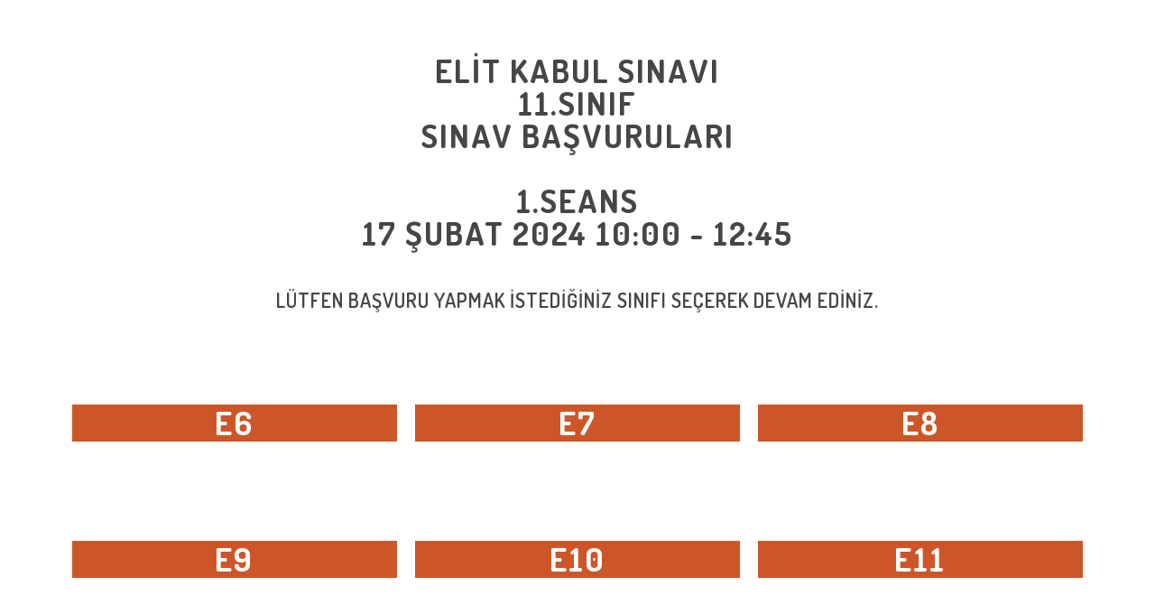

--- FILE ---
content_type: text/html; charset=UTF-8
request_url: https://erzurumelit.com/1-seans-sinif-seciniz-11-sinif-elit-sinav-basvurulari/
body_size: 32216
content:
<!DOCTYPE html>
<html dir="ltr" lang="tr" prefix="og: https://ogp.me/ns#">
<head>
	<meta charset="UTF-8">
		<title>17 Şubat 2024 1. Seans Sınıf Seçiniz 11.Sınıf – Elit Kabul Sınavı Başvuruları - Erzurum Elit Sen Koleji</title>

		<!-- All in One SEO 4.7.7 - aioseo.com -->
	<meta name="description" content="ELİT KABUL SINAVI11.SINIFSINAV BAŞVURULARI 1.seans17 ŞUBAt 2024 10:00 - 12:45 Lütfen başvuru yapmak istediğiniz sınıfı seçerek devam ediniz. E6 E9 E12 E15 E7 E10 E13 E16 E8 E11 E14 E17" />
	<meta name="robots" content="max-image-preview:large" />
	<link rel="canonical" href="https://erzurumelit.com/1-seans-sinif-seciniz-11-sinif-elit-sinav-basvurulari/" />
	<meta name="generator" content="All in One SEO (AIOSEO) 4.7.7" />

		<!-- Global site tag (gtag.js) - Google Ads: 975520925 -->
<script async src="https://www.googletagmanager.com/gtag/js?id=AW-975520925"></script>
<script>
 window.dataLayer = window.dataLayer || [];
 function gtag(){dataLayer.push(arguments);}
 gtag('js', new Date());

 gtag('config', 'AW-975520925');
</script>
		<script>
 gtag('event', 'page_view', {
  'send_to': 'AW-975520925',
  'dynx_itemid': 'replace with value',
  'dynx_itemid2': 'replace with value',
  'dynx_pagetype': 'replace with value',
  'dynx_totalvalue': 'replace with value',
  'ecomm_pagetype': 'replace with value',
  'ecomm_prodid': 'replace with value',
  'ecomm_totalvalue': 'replace with value',
  'edu_pagetype': 'replace with value',
  'edu_pid': 'replace with value',
  'edu_plocid': 'replace with value',
  'edu_totalvalue': 'replace with value',
  'user_id': 'replace with value'
 });
</script>
		<meta property="og:locale" content="tr_TR" />
		<meta property="og:site_name" content="Erzurum Elit Sen Koleji - Erzurum Elit Sen Koleji" />
		<meta property="og:type" content="article" />
		<meta property="og:title" content="17 Şubat 2024 1. Seans Sınıf Seçiniz 11.Sınıf – Elit Kabul Sınavı Başvuruları - Erzurum Elit Sen Koleji" />
		<meta property="og:description" content="ELİT KABUL SINAVI11.SINIFSINAV BAŞVURULARI 1.seans17 ŞUBAt 2024 10:00 - 12:45 Lütfen başvuru yapmak istediğiniz sınıfı seçerek devam ediniz. E6 E9 E12 E15 E7 E10 E13 E16 E8 E11 E14 E17" />
		<meta property="og:url" content="https://erzurumelit.com/1-seans-sinif-seciniz-11-sinif-elit-sinav-basvurulari/" />
		<meta property="og:image" content="https://erzurumelit.com/wp-content/uploads/2020/06/cropped-elit-koleji.png" />
		<meta property="og:image:secure_url" content="https://erzurumelit.com/wp-content/uploads/2020/06/cropped-elit-koleji.png" />
		<meta property="article:published_time" content="2022-02-15T21:29:30+00:00" />
		<meta property="article:modified_time" content="2024-01-22T14:08:55+00:00" />
		<meta name="twitter:card" content="summary" />
		<meta name="twitter:title" content="17 Şubat 2024 1. Seans Sınıf Seçiniz 11.Sınıf – Elit Kabul Sınavı Başvuruları - Erzurum Elit Sen Koleji" />
		<meta name="twitter:description" content="ELİT KABUL SINAVI11.SINIFSINAV BAŞVURULARI 1.seans17 ŞUBAt 2024 10:00 - 12:45 Lütfen başvuru yapmak istediğiniz sınıfı seçerek devam ediniz. E6 E9 E12 E15 E7 E10 E13 E16 E8 E11 E14 E17" />
		<meta name="twitter:image" content="https://erzurumelit.com/wp-content/uploads/2020/06/cropped-elit-koleji.png" />
		<script type="application/ld+json" class="aioseo-schema">
			{"@context":"https:\/\/schema.org","@graph":[{"@type":"BreadcrumbList","@id":"https:\/\/erzurumelit.com\/1-seans-sinif-seciniz-11-sinif-elit-sinav-basvurulari\/#breadcrumblist","itemListElement":[{"@type":"ListItem","@id":"https:\/\/erzurumelit.com\/#listItem","position":1,"name":"Ev","item":"https:\/\/erzurumelit.com\/","nextItem":{"@type":"ListItem","@id":"https:\/\/erzurumelit.com\/1-seans-sinif-seciniz-11-sinif-elit-sinav-basvurulari\/#listItem","name":"17 \u015eubat 2024 1. Seans S\u0131n\u0131f Se\u00e7iniz 11.S\u0131n\u0131f - Elit Kabul S\u0131nav\u0131 Ba\u015fvurular\u0131"}},{"@type":"ListItem","@id":"https:\/\/erzurumelit.com\/1-seans-sinif-seciniz-11-sinif-elit-sinav-basvurulari\/#listItem","position":2,"name":"17 \u015eubat 2024 1. Seans S\u0131n\u0131f Se\u00e7iniz 11.S\u0131n\u0131f - Elit Kabul S\u0131nav\u0131 Ba\u015fvurular\u0131","previousItem":{"@type":"ListItem","@id":"https:\/\/erzurumelit.com\/#listItem","name":"Ev"}}]},{"@type":"Organization","@id":"https:\/\/erzurumelit.com\/#organization","name":"Erzurum Elit Sen Koleji","description":"Erzurum Elit Sen Koleji","url":"https:\/\/erzurumelit.com\/","logo":{"@type":"ImageObject","url":"https:\/\/erzurumelit.com\/wp-content\/uploads\/2020\/06\/cropped-elit-koleji.png","@id":"https:\/\/erzurumelit.com\/1-seans-sinif-seciniz-11-sinif-elit-sinav-basvurulari\/#organizationLogo","width":740,"height":554},"image":{"@id":"https:\/\/erzurumelit.com\/1-seans-sinif-seciniz-11-sinif-elit-sinav-basvurulari\/#organizationLogo"}},{"@type":"WebPage","@id":"https:\/\/erzurumelit.com\/1-seans-sinif-seciniz-11-sinif-elit-sinav-basvurulari\/#webpage","url":"https:\/\/erzurumelit.com\/1-seans-sinif-seciniz-11-sinif-elit-sinav-basvurulari\/","name":"17 \u015eubat 2024 1. Seans S\u0131n\u0131f Se\u00e7iniz 11.S\u0131n\u0131f \u2013 Elit Kabul S\u0131nav\u0131 Ba\u015fvurular\u0131 - Erzurum Elit Sen Koleji","description":"EL\u0130T KABUL SINAVI11.SINIFSINAV BA\u015eVURULARI 1.seans17 \u015eUBAt 2024 10:00 - 12:45 L\u00fctfen ba\u015fvuru yapmak istedi\u011finiz s\u0131n\u0131f\u0131 se\u00e7erek devam ediniz. E6 E9 E12 E15 E7 E10 E13 E16 E8 E11 E14 E17","inLanguage":"tr-TR","isPartOf":{"@id":"https:\/\/erzurumelit.com\/#website"},"breadcrumb":{"@id":"https:\/\/erzurumelit.com\/1-seans-sinif-seciniz-11-sinif-elit-sinav-basvurulari\/#breadcrumblist"},"datePublished":"2022-02-15T21:29:30+00:00","dateModified":"2024-01-22T14:08:55+00:00"},{"@type":"WebSite","@id":"https:\/\/erzurumelit.com\/#website","url":"https:\/\/erzurumelit.com\/","name":"Erzurum Elit Sen Koleji","description":"Erzurum Elit Sen Koleji","inLanguage":"tr-TR","publisher":{"@id":"https:\/\/erzurumelit.com\/#organization"}}]}
		</script>
		<!-- All in One SEO -->

<link rel='dns-prefetch' href='//s.w.org' />
<link rel="alternate" type="application/rss+xml" title="Erzurum Elit Sen Koleji &raquo; beslemesi" href="https://erzurumelit.com/feed/" />
<link rel="alternate" type="application/rss+xml" title="Erzurum Elit Sen Koleji &raquo; yorum beslemesi" href="https://erzurumelit.com/comments/feed/" />
		<script>
			window._wpemojiSettings = {"baseUrl":"https:\/\/s.w.org\/images\/core\/emoji\/12.0.0-1\/72x72\/","ext":".png","svgUrl":"https:\/\/s.w.org\/images\/core\/emoji\/12.0.0-1\/svg\/","svgExt":".svg","source":{"concatemoji":"https:\/\/erzurumelit.com\/wp-includes\/js\/wp-emoji-release.min.js?ver=5.4.6"}};
			/*! This file is auto-generated */
			!function(e,a,t){var n,r,o,i=a.createElement("canvas"),p=i.getContext&&i.getContext("2d");function s(e,t){var a=String.fromCharCode;p.clearRect(0,0,i.width,i.height),p.fillText(a.apply(this,e),0,0);e=i.toDataURL();return p.clearRect(0,0,i.width,i.height),p.fillText(a.apply(this,t),0,0),e===i.toDataURL()}function c(e){var t=a.createElement("script");t.src=e,t.defer=t.type="text/javascript",a.getElementsByTagName("head")[0].appendChild(t)}for(o=Array("flag","emoji"),t.supports={everything:!0,everythingExceptFlag:!0},r=0;r<o.length;r++)t.supports[o[r]]=function(e){if(!p||!p.fillText)return!1;switch(p.textBaseline="top",p.font="600 32px Arial",e){case"flag":return s([127987,65039,8205,9895,65039],[127987,65039,8203,9895,65039])?!1:!s([55356,56826,55356,56819],[55356,56826,8203,55356,56819])&&!s([55356,57332,56128,56423,56128,56418,56128,56421,56128,56430,56128,56423,56128,56447],[55356,57332,8203,56128,56423,8203,56128,56418,8203,56128,56421,8203,56128,56430,8203,56128,56423,8203,56128,56447]);case"emoji":return!s([55357,56424,55356,57342,8205,55358,56605,8205,55357,56424,55356,57340],[55357,56424,55356,57342,8203,55358,56605,8203,55357,56424,55356,57340])}return!1}(o[r]),t.supports.everything=t.supports.everything&&t.supports[o[r]],"flag"!==o[r]&&(t.supports.everythingExceptFlag=t.supports.everythingExceptFlag&&t.supports[o[r]]);t.supports.everythingExceptFlag=t.supports.everythingExceptFlag&&!t.supports.flag,t.DOMReady=!1,t.readyCallback=function(){t.DOMReady=!0},t.supports.everything||(n=function(){t.readyCallback()},a.addEventListener?(a.addEventListener("DOMContentLoaded",n,!1),e.addEventListener("load",n,!1)):(e.attachEvent("onload",n),a.attachEvent("onreadystatechange",function(){"complete"===a.readyState&&t.readyCallback()})),(n=t.source||{}).concatemoji?c(n.concatemoji):n.wpemoji&&n.twemoji&&(c(n.twemoji),c(n.wpemoji)))}(window,document,window._wpemojiSettings);
		</script>
		<style>
img.wp-smiley,
img.emoji {
	display: inline !important;
	border: none !important;
	box-shadow: none !important;
	height: 1em !important;
	width: 1em !important;
	margin: 0 .07em !important;
	vertical-align: -0.1em !important;
	background: none !important;
	padding: 0 !important;
}
</style>
	<link rel='stylesheet' id='wp-block-library-css'  href='https://erzurumelit.com/wp-includes/css/dist/block-library/style.min.css?ver=5.4.6' media='all' />
<link rel='stylesheet' id='contact-form-7-css'  href='https://erzurumelit.com/wp-content/plugins/contact-form-7/includes/css/styles.css?ver=5.1.9' media='all' />
<link rel='stylesheet' id='twentytwenty-style-css'  href='https://erzurumelit.com/wp-content/themes/twentytwenty/style.css?ver=1.4' media='all' />
<style id='twentytwenty-style-inline-css'>
.color-accent,.color-accent-hover:hover,.color-accent-hover:focus,:root .has-accent-color,.has-drop-cap:not(:focus):first-letter,.wp-block-button.is-style-outline,a { color: #cd2653; }blockquote,.border-color-accent,.border-color-accent-hover:hover,.border-color-accent-hover:focus { border-color: #cd2653; }button,.button,.faux-button,.wp-block-button__link,.wp-block-file .wp-block-file__button,input[type="button"],input[type="reset"],input[type="submit"],.bg-accent,.bg-accent-hover:hover,.bg-accent-hover:focus,:root .has-accent-background-color,.comment-reply-link { background-color: #cd2653; }.fill-children-accent,.fill-children-accent * { fill: #cd2653; }body,.entry-title a,:root .has-primary-color { color: #000000; }:root .has-primary-background-color { background-color: #000000; }cite,figcaption,.wp-caption-text,.post-meta,.entry-content .wp-block-archives li,.entry-content .wp-block-categories li,.entry-content .wp-block-latest-posts li,.wp-block-latest-comments__comment-date,.wp-block-latest-posts__post-date,.wp-block-embed figcaption,.wp-block-image figcaption,.wp-block-pullquote cite,.comment-metadata,.comment-respond .comment-notes,.comment-respond .logged-in-as,.pagination .dots,.entry-content hr:not(.has-background),hr.styled-separator,:root .has-secondary-color { color: #6d6d6d; }:root .has-secondary-background-color { background-color: #6d6d6d; }pre,fieldset,input,textarea,table,table *,hr { border-color: #dcd7ca; }caption,code,code,kbd,samp,.wp-block-table.is-style-stripes tbody tr:nth-child(odd),:root .has-subtle-background-background-color { background-color: #dcd7ca; }.wp-block-table.is-style-stripes { border-bottom-color: #dcd7ca; }.wp-block-latest-posts.is-grid li { border-top-color: #dcd7ca; }:root .has-subtle-background-color { color: #dcd7ca; }body:not(.overlay-header) .primary-menu > li > a,body:not(.overlay-header) .primary-menu > li > .icon,.modal-menu a,.footer-menu a, .footer-widgets a,#site-footer .wp-block-button.is-style-outline,.wp-block-pullquote:before,.singular:not(.overlay-header) .entry-header a,.archive-header a,.header-footer-group .color-accent,.header-footer-group .color-accent-hover:hover { color: #cd2653; }.social-icons a,#site-footer button:not(.toggle),#site-footer .button,#site-footer .faux-button,#site-footer .wp-block-button__link,#site-footer .wp-block-file__button,#site-footer input[type="button"],#site-footer input[type="reset"],#site-footer input[type="submit"] { background-color: #cd2653; }.header-footer-group,body:not(.overlay-header) #site-header .toggle,.menu-modal .toggle { color: #000000; }body:not(.overlay-header) .primary-menu ul { background-color: #000000; }body:not(.overlay-header) .primary-menu > li > ul:after { border-bottom-color: #000000; }body:not(.overlay-header) .primary-menu ul ul:after { border-left-color: #000000; }.site-description,body:not(.overlay-header) .toggle-inner .toggle-text,.widget .post-date,.widget .rss-date,.widget_archive li,.widget_categories li,.widget cite,.widget_pages li,.widget_meta li,.widget_nav_menu li,.powered-by-wordpress,.to-the-top,.singular .entry-header .post-meta,.singular:not(.overlay-header) .entry-header .post-meta a { color: #6d6d6d; }.header-footer-group pre,.header-footer-group fieldset,.header-footer-group input,.header-footer-group textarea,.header-footer-group table,.header-footer-group table *,.footer-nav-widgets-wrapper,#site-footer,.menu-modal nav *,.footer-widgets-outer-wrapper,.footer-top { border-color: #dcd7ca; }.header-footer-group table caption,body:not(.overlay-header) .header-inner .toggle-wrapper::before { background-color: #dcd7ca; }
</style>
<link rel='stylesheet' id='twentytwenty-print-style-css'  href='https://erzurumelit.com/wp-content/themes/twentytwenty/print.css?ver=1.4' media='print' />
<link rel='stylesheet' id='elementskit-framework-css-frontend-css'  href='https://erzurumelit.com/wp-content/plugins/elementskit-lite/libs/framework/assets/css/frontend-style.min.css?ver=1.5.6' media='all' />
<link rel='stylesheet' id='elementor-icons-css'  href='https://erzurumelit.com/wp-content/plugins/elementor/assets/lib/eicons/css/elementor-icons.min.css?ver=5.7.0' media='all' />
<link rel='stylesheet' id='elementor-animations-css'  href='https://erzurumelit.com/wp-content/plugins/elementor/assets/lib/animations/animations.min.css?ver=2.9.13' media='all' />
<link rel='stylesheet' id='elementor-frontend-css'  href='https://erzurumelit.com/wp-content/plugins/elementor/assets/css/frontend.min.css?ver=2.9.13' media='all' />
<link rel='stylesheet' id='elementor-pro-css'  href='https://erzurumelit.com/wp-content/plugins/elementor-pro/assets/css/frontend.min.css?ver=2.10.2' media='all' />
<link rel='stylesheet' id='elementskit-css-widgetarea-control-editor-css'  href='https://erzurumelit.com/wp-content/plugins/elementskit-lite/modules/controls/assets/css/widgetarea-editor.css?ver=1.0.0' media='all' />
<link rel='stylesheet' id='elementor-post-31-css'  href='https://erzurumelit.com/wp-content/uploads/elementor/css/post-31.css?ver=1593417155' media='all' />
<link rel='stylesheet' id='elementor-post-2606-css'  href='https://erzurumelit.com/wp-content/uploads/elementor/css/post-2606.css?ver=1705948746' media='all' />
<link rel='stylesheet' id='elementskit-vendors-css'  href='https://erzurumelit.com/wp-content/plugins/elementskit-lite/widgets/init/assets/css/vendors.css?ver=1.5.6' media='all' />
<link rel='stylesheet' id='elementskit-style-css'  href='https://erzurumelit.com/wp-content/plugins/elementskit-lite/widgets/init/assets/css/style.css?ver=1.5.6' media='all' />
<link rel='stylesheet' id='elementskit-responsive-css'  href='https://erzurumelit.com/wp-content/plugins/elementskit-lite/widgets/init/assets/css/responsive.css?ver=1.5.6' media='all' />
<link rel='stylesheet' id='google-fonts-1-css'  href='https://fonts.googleapis.com/css?family=Dosis%3A100%2C100italic%2C200%2C200italic%2C300%2C300italic%2C400%2C400italic%2C500%2C500italic%2C600%2C600italic%2C700%2C700italic%2C800%2C800italic%2C900%2C900italic&#038;ver=5.4.6' media='all' />
<script src='https://erzurumelit.com/wp-includes/js/jquery/jquery.js?ver=1.12.4-wp'></script>
<script src='https://erzurumelit.com/wp-includes/js/jquery/jquery-migrate.min.js?ver=1.4.1'></script>
<script src='https://erzurumelit.com/wp-content/themes/twentytwenty/assets/js/index.js?ver=1.4' async></script>
<link rel='https://api.w.org/' href='https://erzurumelit.com/wp-json/' />
<link rel="EditURI" type="application/rsd+xml" title="RSD" href="https://erzurumelit.com/xmlrpc.php?rsd" />
<link rel="wlwmanifest" type="application/wlwmanifest+xml" href="https://erzurumelit.com/wp-includes/wlwmanifest.xml" /> 
<meta name="generator" content="WordPress 5.4.6" />
<link rel='shortlink' href='https://erzurumelit.com/?p=2606' />
<link rel="alternate" type="application/json+oembed" href="https://erzurumelit.com/wp-json/oembed/1.0/embed?url=https%3A%2F%2Ferzurumelit.com%2F1-seans-sinif-seciniz-11-sinif-elit-sinav-basvurulari%2F" />
<link rel="alternate" type="text/xml+oembed" href="https://erzurumelit.com/wp-json/oembed/1.0/embed?url=https%3A%2F%2Ferzurumelit.com%2F1-seans-sinif-seciniz-11-sinif-elit-sinav-basvurulari%2F&#038;format=xml" />
	<script>document.documentElement.className = document.documentElement.className.replace( 'no-js', 'js' );</script>
	<style>.recentcomments a{display:inline !important;padding:0 !important;margin:0 !important;}</style><link rel="icon" href="https://erzurumelit.com/wp-content/uploads/2020/06/cropped-elit-koleji-1-32x32.png" sizes="32x32" />
<link rel="icon" href="https://erzurumelit.com/wp-content/uploads/2020/06/cropped-elit-koleji-1-192x192.png" sizes="192x192" />
<link rel="apple-touch-icon" href="https://erzurumelit.com/wp-content/uploads/2020/06/cropped-elit-koleji-1-180x180.png" />
<meta name="msapplication-TileImage" content="https://erzurumelit.com/wp-content/uploads/2020/06/cropped-elit-koleji-1-270x270.png" />
		<style id="wp-custom-css">
			.menu-item-1145{background:#901917!important}
.menu-item-1145 a{ color:white!important}		</style>
			<meta name="viewport" content="width=device-width, initial-scale=1.0, viewport-fit=cover" /></head>
<body class="page-template page-template-elementor_canvas page page-id-2606 wp-custom-logo wp-embed-responsive singular enable-search-modal missing-post-thumbnail has-no-pagination not-showing-comments show-avatars elementor_canvas footer-top-visible elementor-default elementor-template-canvas elementor-kit-31 elementor-page elementor-page-2606">
	<a class="skip-link screen-reader-text" href="#site-content">İçeriğe atla</a>		<div data-elementor-type="wp-page" data-elementor-id="2606" class="elementor elementor-2606" data-elementor-settings="[]">
			<div class="elementor-inner">
				<div class="elementor-section-wrap">
							<section class="elementor-element elementor-element-46d2712 elementor-section-boxed elementor-section-height-default elementor-section-height-default elementor-section elementor-top-section" data-id="46d2712" data-element_type="section">
						<div class="elementor-container elementor-column-gap-default">
				<div class="elementor-row">
				<div class="elementor-element elementor-element-637d041 elementor-column elementor-col-100 elementor-top-column" data-id="637d041" data-element_type="column">
			<div class="elementor-column-wrap  elementor-element-populated">
					<div class="elementor-widget-wrap">
				<div class="elementor-element elementor-element-380c703 elementor-widget elementor-widget-heading" data-id="380c703" data-element_type="widget" data-widget_type="heading.default">
				<div class="elementor-widget-container">
			<h1 class="elementor-heading-title elementor-size-default">ELİT KABUL SINAVI<br>11.SINIF<br>SINAV BAŞVURULARI<br><br>1.seans<br>17 ŞUBAt 2024 10:00 - 12:45</h1>		</div>
				</div>
				<div class="elementor-element elementor-element-93d56f9 elementor-widget elementor-widget-text-editor" data-id="93d56f9" data-element_type="widget" data-widget_type="text-editor.default">
				<div class="elementor-widget-container">
					<div class="elementor-text-editor elementor-clearfix"><h4 style="text-align: center;">Lütfen başvuru yapmak istediğiniz sınıfı seçerek devam ediniz.</h4></div>
				</div>
				</div>
						</div>
			</div>
		</div>
						</div>
			</div>
		</section>
				<section class="elementor-element elementor-element-fa42ea5 elementor-section-boxed elementor-section-height-default elementor-section-height-default elementor-section elementor-top-section" data-id="fa42ea5" data-element_type="section">
						<div class="elementor-container elementor-column-gap-default">
				<div class="elementor-row">
				<div class="elementor-element elementor-element-b42ad82 elementor-column elementor-col-33 elementor-top-column" data-id="b42ad82" data-element_type="column">
			<div class="elementor-column-wrap  elementor-element-populated">
					<div class="elementor-widget-wrap">
				<div class="elementor-element elementor-element-d99fb9b elementor-widget elementor-widget-text-editor" data-id="d99fb9b" data-element_type="widget" data-widget_type="text-editor.default">
				<div class="elementor-widget-container">
					<div class="elementor-text-editor elementor-clearfix"><h1 style="line-height: 1.13889; text-align: center;"><a href="https://erzurumelit.com/e6-11-sinif-1-seans-17-subat-2024/"><span style="color: #ffffff;">E6</span></a></h1></div>
				</div>
				</div>
				<div class="elementor-element elementor-element-62b0a7c elementor-widget elementor-widget-text-editor" data-id="62b0a7c" data-element_type="widget" data-widget_type="text-editor.default">
				<div class="elementor-widget-container">
					<div class="elementor-text-editor elementor-clearfix"><h1 style="text-align: center;"><a href="https://erzurumelit.com/e9-11-sinif-1-seans-17-subat-2024/"><span style="color: #ffffff;">E9</span></a></h1></div>
				</div>
				</div>
				<div class="elementor-element elementor-element-5eebe7e elementor-widget elementor-widget-text-editor" data-id="5eebe7e" data-element_type="widget" data-widget_type="text-editor.default">
				<div class="elementor-widget-container">
					<div class="elementor-text-editor elementor-clearfix"><h1 style="text-align: center;"><a href="https://erzurumelit.com/e12-11-sinif-1-seans-17-subat-2024/"><span style="color: #ffffff;">E12</span></a></h1></div>
				</div>
				</div>
				<div class="elementor-element elementor-element-fefb4f4 elementor-widget elementor-widget-text-editor" data-id="fefb4f4" data-element_type="widget" data-widget_type="text-editor.default">
				<div class="elementor-widget-container">
					<div class="elementor-text-editor elementor-clearfix"><h1 style="text-align: center;"><a href="https://erzurumelit.com/e15-11-sinif-1-seans-17-subat-2024/"><span style="color: #ffffff;">E15</span></a></h1></div>
				</div>
				</div>
						</div>
			</div>
		</div>
				<div class="elementor-element elementor-element-3aa96ce elementor-column elementor-col-33 elementor-top-column" data-id="3aa96ce" data-element_type="column">
			<div class="elementor-column-wrap  elementor-element-populated">
					<div class="elementor-widget-wrap">
				<div class="elementor-element elementor-element-9afcd89 elementor-widget elementor-widget-text-editor" data-id="9afcd89" data-element_type="widget" data-widget_type="text-editor.default">
				<div class="elementor-widget-container">
					<div class="elementor-text-editor elementor-clearfix"><h1 style="text-align: center;"><a href="https://erzurumelit.com/e7-11-sinif-1-seans-17-subat-2024-2/"><span style="color: #ffffff;">E7</span></a></h1></div>
				</div>
				</div>
				<div class="elementor-element elementor-element-65119e4 elementor-widget elementor-widget-text-editor" data-id="65119e4" data-element_type="widget" data-widget_type="text-editor.default">
				<div class="elementor-widget-container">
					<div class="elementor-text-editor elementor-clearfix"><h1 style="text-align: center;"><a href="https://erzurumelit.com/e10-11-sinif-1-seans-17-subat-2024/"><span style="color: #ffffff;">E10</span></a></h1></div>
				</div>
				</div>
				<div class="elementor-element elementor-element-b988955 elementor-widget elementor-widget-text-editor" data-id="b988955" data-element_type="widget" data-widget_type="text-editor.default">
				<div class="elementor-widget-container">
					<div class="elementor-text-editor elementor-clearfix"><h1 style="text-align: center;"><a href="https://erzurumelit.com/e13-11-sinif-1-seans-17-subat-2024/"><span style="color: #ffffff;">E13</span></a></h1></div>
				</div>
				</div>
				<div class="elementor-element elementor-element-b38cc68 elementor-widget elementor-widget-text-editor" data-id="b38cc68" data-element_type="widget" data-widget_type="text-editor.default">
				<div class="elementor-widget-container">
					<div class="elementor-text-editor elementor-clearfix"><h1 style="text-align: center;"><a href="https://erzurumelit.com/e16-11-sinif-1-seans-17-subat-2024/"><span style="color: #ffffff;">E16</span></a></h1></div>
				</div>
				</div>
						</div>
			</div>
		</div>
				<div class="elementor-element elementor-element-80404c1 elementor-column elementor-col-33 elementor-top-column" data-id="80404c1" data-element_type="column">
			<div class="elementor-column-wrap  elementor-element-populated">
					<div class="elementor-widget-wrap">
				<div class="elementor-element elementor-element-84422f4 elementor-widget elementor-widget-text-editor" data-id="84422f4" data-element_type="widget" data-widget_type="text-editor.default">
				<div class="elementor-widget-container">
					<div class="elementor-text-editor elementor-clearfix"><h1 style="text-align: center;"><a href="https://erzurumelit.com/e8-11-sinif-1-seans-17-subat-2024/"><span style="color: #ffffff;">E8</span></a></h1></div>
				</div>
				</div>
				<div class="elementor-element elementor-element-3e9ca64 elementor-widget elementor-widget-text-editor" data-id="3e9ca64" data-element_type="widget" data-widget_type="text-editor.default">
				<div class="elementor-widget-container">
					<div class="elementor-text-editor elementor-clearfix"><h1 style="text-align: center;"><a href="https://erzurumelit.com/e11-11-sinif-1-seans-17-subat-2024/"><span style="color: #ffffff;">E11</span></a></h1></div>
				</div>
				</div>
				<div class="elementor-element elementor-element-ac68f21 elementor-widget elementor-widget-text-editor" data-id="ac68f21" data-element_type="widget" data-widget_type="text-editor.default">
				<div class="elementor-widget-container">
					<div class="elementor-text-editor elementor-clearfix"><h1 style="text-align: center;"><a href="https://erzurumelit.com/e14-11-sinif-1-seans-17-subat-2024/"><span style="color: #ffffff;">E14</span></a></h1></div>
				</div>
				</div>
				<div class="elementor-element elementor-element-1c535ba elementor-widget elementor-widget-text-editor" data-id="1c535ba" data-element_type="widget" data-widget_type="text-editor.default">
				<div class="elementor-widget-container">
					<div class="elementor-text-editor elementor-clearfix"><h1 style="text-align: center;"><a href="https://erzurumelit.com/e17-11-sinif-1-seans-17-subat-2024/"><span style="color: #ffffff;">E17</span></a></h1></div>
				</div>
				</div>
						</div>
			</div>
		</div>
						</div>
			</div>
		</section>
						</div>
			</div>
		</div>
		</div><script>
var ekit_site_url = {"siteurl":"https:\/\/erzurumelit.com"};
</script>
<script src='https://erzurumelit.com/wp-content/plugins/elementskit-lite/widgets/mail-chimp/assets/js/mail-chimp.js?ver=1.0'></script>
<script>
var wpcf7 = {"apiSettings":{"root":"https:\/\/erzurumelit.com\/wp-json\/contact-form-7\/v1","namespace":"contact-form-7\/v1"},"cached":"1"};
</script>
<script src='https://erzurumelit.com/wp-content/plugins/contact-form-7/includes/js/scripts.js?ver=5.1.9'></script>
<script src='https://erzurumelit.com/wp-content/plugins/elementskit-lite/libs/framework/assets/js/frontend-script.js?ver=1.5.6'></script>
<script>
        //console.log(window.elementskit);

		var elementskit = {
            resturl: 'https://erzurumelit.com/wp-json/elementskit/v1/',
        }

        //console.log(window.elementskit);
		
</script>
<script src='https://erzurumelit.com/wp-content/plugins/elementskit-lite/widgets/init/assets/js/nav-menu.js?ver=5.4.6'></script>
<script src='https://erzurumelit.com/wp-content/plugins/elementskit-lite/widgets/init/assets/js/ui-slim.min.js?ver=5.4.6'></script>
<script src='https://erzurumelit.com/wp-includes/js/wp-embed.min.js?ver=5.4.6'></script>
<script src='https://erzurumelit.com/wp-content/plugins/elementor/assets/js/frontend-modules.min.js?ver=2.9.13'></script>
<script src='https://erzurumelit.com/wp-content/plugins/elementor-pro/assets/lib/sticky/jquery.sticky.min.js?ver=2.10.2'></script>
<script>
var ElementorProFrontendConfig = {"ajaxurl":"https:\/\/erzurumelit.com\/wp-admin\/admin-ajax.php","nonce":"cdebd71239","i18n":{"toc_no_headings_found":"No headings were found on this page."},"shareButtonsNetworks":{"facebook":{"title":"Facebook","has_counter":true},"twitter":{"title":"Twitter"},"google":{"title":"Google+","has_counter":true},"linkedin":{"title":"LinkedIn","has_counter":true},"pinterest":{"title":"Pinterest","has_counter":true},"reddit":{"title":"Reddit","has_counter":true},"vk":{"title":"VK","has_counter":true},"odnoklassniki":{"title":"OK","has_counter":true},"tumblr":{"title":"Tumblr"},"delicious":{"title":"Delicious"},"digg":{"title":"Digg"},"skype":{"title":"Skype"},"stumbleupon":{"title":"StumbleUpon","has_counter":true},"mix":{"title":"Mix"},"telegram":{"title":"Telegram"},"pocket":{"title":"Pocket","has_counter":true},"xing":{"title":"XING","has_counter":true},"whatsapp":{"title":"WhatsApp"},"email":{"title":"Email"},"print":{"title":"Print"}},"facebook_sdk":{"lang":"tr_TR","app_id":""},"lottie":{"defaultAnimationUrl":"https:\/\/erzurumelit.com\/wp-content\/plugins\/elementor-pro\/modules\/lottie\/assets\/animations\/default.json"}};
</script>
<script src='https://erzurumelit.com/wp-content/plugins/elementor-pro/assets/js/frontend.min.js?ver=2.10.2'></script>
<script src='https://erzurumelit.com/wp-includes/js/jquery/ui/position.min.js?ver=1.11.4'></script>
<script src='https://erzurumelit.com/wp-content/plugins/elementor/assets/lib/dialog/dialog.min.js?ver=4.7.6'></script>
<script src='https://erzurumelit.com/wp-content/plugins/elementor/assets/lib/waypoints/waypoints.min.js?ver=4.0.2'></script>
<script src='https://erzurumelit.com/wp-content/plugins/elementor/assets/lib/swiper/swiper.min.js?ver=5.3.6'></script>
<script src='https://erzurumelit.com/wp-content/plugins/elementor/assets/lib/share-link/share-link.min.js?ver=2.9.13'></script>
<script>
var elementorFrontendConfig = {"environmentMode":{"edit":false,"wpPreview":false},"i18n":{"shareOnFacebook":"Facebook\u2019ta payla\u015f","shareOnTwitter":"Twitter\u2019da payla\u015f\u0131n","pinIt":"Sabitle","downloadImage":"G\u00f6rseli indir"},"is_rtl":false,"breakpoints":{"xs":0,"sm":480,"md":768,"lg":1025,"xl":1440,"xxl":1600},"version":"2.9.13","urls":{"assets":"https:\/\/erzurumelit.com\/wp-content\/plugins\/elementor\/assets\/"},"settings":{"page":[],"general":{"elementor_global_image_lightbox":"yes","elementor_lightbox_enable_counter":"yes","elementor_lightbox_enable_fullscreen":"yes","elementor_lightbox_enable_zoom":"yes","elementor_lightbox_enable_share":"yes","elementor_lightbox_title_src":"title","elementor_lightbox_description_src":"description"},"editorPreferences":[]},"post":{"id":2606,"title":"17%20%C5%9Eubat%202024%201.%20Seans%20S%C4%B1n%C4%B1f%20Se%C3%A7iniz%2011.S%C4%B1n%C4%B1f%20%E2%80%93%20Elit%20Kabul%20S%C4%B1nav%C4%B1%20Ba%C5%9Fvurular%C4%B1%20-%20Erzurum%20Elit%20Sen%20Koleji","excerpt":"","featuredImage":false}};
</script>
<script src='https://erzurumelit.com/wp-content/plugins/elementor/assets/js/frontend.min.js?ver=2.9.13'></script>
<script src='https://erzurumelit.com/wp-content/plugins/elementskit-lite/widgets/init/assets/js/elementor.js?ver=1.5.6'></script>
<script src='https://erzurumelit.com/wp-content/plugins/elementskit-lite/modules/controls/assets/js/widgetarea-editor.js?ver=1.5.6'></script>
    <script>
        /(trident|msie)/i.test(navigator.userAgent)&&document.getElementById&&window.addEventListener&&window.addEventListener("hashchange",function(){var t,e=location.hash.substring(1);/^[A-z0-9_-]+$/.test(e)&&(t=document.getElementById(e))&&(/^(?:a|select|input|button|textarea)$/i.test(t.tagName)||(t.tabIndex=-1),t.focus())},!1);
    </script>
    	</body>
</html>


<!-- Page supported by LiteSpeed Cache 5.5 on 2026-01-23 07:20:22 -->

--- FILE ---
content_type: text/css
request_url: https://erzurumelit.com/wp-content/uploads/elementor/css/post-31.css?ver=1593417155
body_size: 2599
content:
body.elementor-kit-31{background-color:#FFFFFF;color:#464646;font-family:"Dosis", Sans-serif;font-size:18px;}body.elementor-kit-31 a{color:#911917;}body.elementor-kit-31 h1{font-family:"Dosis", Sans-serif;font-size:36px;font-weight:bold;text-transform:uppercase;letter-spacing:2px;}body.elementor-kit-31 h2{color:#FBBB1B;font-family:"Dosis", Sans-serif;font-size:36px;text-transform:uppercase;}body.elementor-kit-31 h3{color:#464646;font-family:"Dosis", Sans-serif;font-size:16px;text-transform:uppercase;letter-spacing:1.5px;}body.elementor-kit-31 h4{color:#464646;font-family:"Dosis", Sans-serif;font-size:22px;font-weight:600;text-transform:uppercase;line-height:1em;letter-spacing:1px;}body.elementor-kit-31 h5{color:#57BDB9;font-family:"Dosis", Sans-serif;font-size:18px;font-weight:600;text-transform:uppercase;line-height:1em;letter-spacing:1.5px;}body.elementor-kit-31 h6{color:#207AB4;font-family:"Dosis", Sans-serif;font-size:18px;line-height:1em;letter-spacing:0.5px;}body.elementor-kit-31 button,body.elementor-kit-31 input[type="button"],body.elementor-kit-31 input[type="submit"],body.elementor-kit-31 .elementor-button{font-family:"Dosis", Sans-serif;font-size:13px;font-weight:bold;text-transform:uppercase;line-height:1em;letter-spacing:3px;color:#FFFFFF;background-color:#911917;border-radius:3px 3px 3px 3px;padding:15px 30px 15px 30px;}body.elementor-kit-31 button:hover,body.elementor-kit-31 button:focus,body.elementor-kit-31 input[type="button"]:hover,body.elementor-kit-31 input[type="button"]:focus,body.elementor-kit-31 input[type="submit"]:hover,body.elementor-kit-31 input[type="submit"]:focus,body.elementor-kit-31 .elementor-button:hover,body.elementor-kit-31 .elementor-button:focus{color:#FFFFFF;background-color:#1D6B9E;}body.elementor-kit-31 label{color:#464646;font-family:"Dosis", Sans-serif;font-size:18px;line-height:1.6em;}body.elementor-kit-31 input:not([type="button"]):not([type="submit"]),body.elementor-kit-31 textarea,body.elementor-kit-31 .elementor-field-textual{font-family:"Dosis", Sans-serif;font-size:17px;color:#464646;background-color:#FFFFFF;border-style:solid;border-width:1px 1px 1px 1px;border-color:#207AB4;border-radius:20px 20px 20px 20px;padding:10px 30px 10px 30px;}@media(max-width:1024px){body.elementor-kit-31{font-size:17px;}body.elementor-kit-31 h2{font-size:32px;}body.elementor-kit-31 h3{font-size:14px;}body.elementor-kit-31 h4{font-size:20px;}body.elementor-kit-31 button,body.elementor-kit-31 input[type="button"],body.elementor-kit-31 input[type="submit"],body.elementor-kit-31 .elementor-button{padding:13px 30px 13px 30px;}}

--- FILE ---
content_type: text/css
request_url: https://erzurumelit.com/wp-content/uploads/elementor/css/post-2606.css?ver=1705948746
body_size: 1957
content:
.elementor-2606 .elementor-element.elementor-element-46d2712{padding:50px 20px 0px 20px;}.elementor-2606 .elementor-element.elementor-element-637d041 > .elementor-column-wrap > .elementor-widget-wrap > .elementor-widget:not(.elementor-widget__width-auto):not(.elementor-widget__width-initial):not(:last-child):not(.elementor-absolute){margin-bottom:0px;}.elementor-2606 .elementor-element.elementor-element-380c703{text-align:center;}.elementor-2606 .elementor-element.elementor-element-fa42ea5{margin-top:0px;margin-bottom:0px;padding:0px 0px 0px 0px;}.elementor-2606 .elementor-element.elementor-element-d99fb9b > .elementor-widget-container{background-color:#CD5628;}.elementor-2606 .elementor-element.elementor-element-62b0a7c > .elementor-widget-container{background-color:#CD5628;}.elementor-2606 .elementor-element.elementor-element-5eebe7e > .elementor-widget-container{background-color:#CD5628;}.elementor-2606 .elementor-element.elementor-element-fefb4f4 > .elementor-widget-container{background-color:#CD5628;}.elementor-2606 .elementor-element.elementor-element-9afcd89 > .elementor-widget-container{background-color:#CD5628;}.elementor-2606 .elementor-element.elementor-element-65119e4 > .elementor-widget-container{background-color:#CD5628;}.elementor-2606 .elementor-element.elementor-element-b988955 > .elementor-widget-container{background-color:#CD5628;}.elementor-2606 .elementor-element.elementor-element-b38cc68 > .elementor-widget-container{background-color:#CD5628;}.elementor-2606 .elementor-element.elementor-element-84422f4 > .elementor-widget-container{background-color:#CD5628;}.elementor-2606 .elementor-element.elementor-element-3e9ca64 > .elementor-widget-container{background-color:#CD5628;}.elementor-2606 .elementor-element.elementor-element-ac68f21 > .elementor-widget-container{background-color:#CD5628;}.elementor-2606 .elementor-element.elementor-element-1c535ba > .elementor-widget-container{background-color:#CD5628;}

--- FILE ---
content_type: text/javascript
request_url: https://erzurumelit.com/wp-content/plugins/elementskit-lite/widgets/init/assets/js/elementor.js?ver=1.5.6
body_size: 44998
content:
(function ($, elementor) {
	"use strict";

	var Elementskit = {

		init: function () {

			var widgets = {
				'elementskit-countdown-timer.default': Elementskit.Countdown_Timer,
				'elementskit-client-logo.default': Elementskit.Client_Logo,
				'elementskit-testimonial.default': Elementskit.Testimonial_Slider,
				'elementskit-image-comparison.default': Elementskit.Image_Comparison,
				'elementskit-progressbar.default': Elementskit.Progressbar,
				'elementskit-piechart.default': Elementskit.Piechart,
				'elementskit-funfact.default': Elementskit.Funfact,
				'elementskit-gallery.default': Elementskit.Gallery,
				'elementskit-motion-text.default': Elementskit.MotionText,
				'elementskit-timeline.default': Elementskit.TimeLine,
				'elementskit-post-tab.default': Elementskit.PostTab,
				'elementskit-header-search.default': Elementskit.Header_Search,
				'elementskit-header-offcanvas.default': Elementskit.Header_Off_Canvas,
				'elementskit-table.default': Elementskit.Table,
				'elementskit-creative-button.default': Elementskit.Creative_Button,
				'ekit-nav-menu.default': Elementskit.Nav_Menu,
				'elementskit-woo-mini-cart.default': Elementskit.Mini_Cart,
				'elementskit-team.default': Elementskit.Team,
				'elementskit-image-accordion.default': Elementskit.Image_Accordion,
				'elementskit-woo-product-carousel.default': Elementskit.Woo_Product_slider,
				'elementskit-hotspot.default': Elementskit.Hotspot,
				'ekit-vertical-menu.default': Elementskit.Vertical_Menu,
				'elementskit-advanced-toggle.default': Elementskit.Advanced_Toggle,
			};
			$.each(widgets, function (widget, callback) {
				elementor.hooks.addAction('frontend/element_ready/' + widget, callback);
			});

			elementor.hooks.addAction('frontend/element_ready/global', Elementskit.GlobalCallback);
		},

		GlobalCallback: function ($scope) {
			// $('img').imagesLoaded().done(function (instance) {
			// 	console.log('all images successfully loaded');
			// });
		},

		AnimationFix: function ($scope) {
			function init($scope) {
				$scope.find('.elementskit-invisible').each(function () {
					var el = $(this);
					var settings = JSON.parse(el.attr('data-settings'));

					var isVisible = Elementskit.IsElementInView(el, false),
						animationClass = settings._animation,
						animationDelay = settings._animation_delay || 300;

					if (isVisible == true) {
						setTimeout(function () {
							el.removeClass('elementskit-invisible').addClass('animated ' + animationClass);
						}, animationDelay);
					}
				});
			}

			init($scope);
			$(window).on('scroll', function () {
				init($scope);
			});
		},

		IsElementInView: function (element, fullyInView) {
			var pageTop = $(window).scrollTop();
			var pageBottom = pageTop + $(window).height();
			var elementTop = element.offset().top;
			var elementBottom = elementTop + element.height();

			if (fullyInView === true) {
				return ((pageTop < elementTop) && (pageBottom > elementBottom));
			} else {
				return ((elementTop <= pageBottom) && (elementBottom >= pageTop));
			}
		},

		Nav_Menu: function ($scope) {
			if ($scope.find('.elementskit-menu-container').length > 0) {
				let icon_container = $scope.find('.ekit-wid-con'),
					icon = icon_container.data('hamburger-icon'),
					hamburger_type = icon_container.data('hamburger-icon-type');

				$scope.find('.elementskit-menu-container').each(function () {
					let menu_container = $(this);
					if (menu_container.attr('ekit-dom-added') == 'yes') {
						return;
					}
					let iconmarkup = [];
					if (icon === '' || icon === undefined) {
						iconmarkup += '<span class="elementskit-menu-hamburger-icon"></span><span class="elementskit-menu-hamburger-icon"></span><span class="elementskit-menu-hamburger-icon"></span>';
					} else {
						if (hamburger_type === 'url') {
							iconmarkup += '<img src="'+icon+'" alt="hamburger icon" />'
						} else {
							iconmarkup += '<div class="ekit-menu-icon '+icon+'"></div>'
						}
					}
					menu_container
						.before(
							'<button class="elementskit-menu-hamburger elementskit-menu-toggler">'+iconmarkup+'</button>'
						)
						.after('<div class="elementskit-menu-overlay elementskit-menu-offcanvas-elements elementskit-menu-toggler"></div>')
						.attr('ekit-dom-added', 'yes');
				});
			}


			if ($scope.find('.elementskit-megamenu-has').length > 0) {
				let date_breakpoint = $scope.find('.ekit-wid-con').data('responsive-breakpoint');
				let target = $scope.find('.elementskit-megamenu-has');
				let menu_height = $scope.find('.elementskit-menu-container').outerHeight();

				$(window).on('resize', function () {
					$scope.find('.elementskit-megamenu-panel').css({
						top: menu_height
					})
				}).trigger('resize');

					target.each(function () {
						let data_width   = $(this).data('vertical-menu'),
							megamenu_panel = $(this).children('.elementskit-megamenu-panel');

					if ($(this).hasClass('elementskit-dropdown-menu-full_width') && $(this).hasClass('top_position')) {
						let left_pos = Math.floor($(this).position().left - $(this).offset().left);
						let $this = $(this);
						$(window).on('resize', function () {
							$this.find('.elementskit-megamenu-panel').css({
								left: left_pos + 'px'
							})
						}).trigger('resize');
					}

					if (data_width && data_width !== undefined) {
						if (typeof data_width === 'string') {
							if (/^[0-9]/.test(data_width)) {
								$(window).on('resize', function () {
									megamenu_panel.css({
										width: data_width
									})
									if (!($(document).width() > Number(date_breakpoint))) {
										megamenu_panel.removeAttr('style');
									}
								}).trigger('resize');
							} else {
								$(window).on('resize', function () {
									megamenu_panel.css({
										width: data_width + 'px'
									})
									if (!($(document).width() > Number(date_breakpoint))) {
										megamenu_panel.removeAttr('style');
									}
								}).trigger('resize');
							}
						} else {
							megamenu_panel.css({
								width: data_width + 'px'
							})
						}
					} else {
						$(window).on('resize', function () {
							megamenu_panel.css({
								width: data_width + 'px'
							})
							if (!($(document).width() > Number(date_breakpoint))) {
								megamenu_panel.removeAttr('style');
							}
						}).trigger('resize');
					}
				})
			}
		},

		Mini_Cart: function ($scope) {
			$scope.find(".ekit-dropdown-back").on('click mouseenter mouseleave', function (e) {
				var self = $(this),
					enableClick = self.hasClass('ekit-mini-cart-visibility-click'),
					enableHover = self.hasClass('ekit-mini-cart-visibility-hover'),
					body = self.find('.ekit-mini-cart-container');


				if (e.type === 'click' && enableClick && !$(e.target).parents('div').hasClass('ekit-mini-cart-container')) {
					body.fadeToggle();
				} else if (e.type === 'mouseenter' && enableHover) {
					body.fadeIn();
				} else if (e.type === 'mouseleave' && enableHover) {
					body.fadeOut();
				}

			});
		},

		Progressbar: function ($scope) {
			var barElement = $scope.find(".single-skill-bar");
			var percentElement = $scope.find(".number-percentage");
			var value = percentElement.attr("data-value");
			var duration = percentElement.attr("data-animation-duration");
			duration = parseInt((duration != '' ? duration : 300), 10);

			barElement.elementorWaypoint({
				handler: function () {
					percentElement.animateNumbers(value, true, duration);
					barElement.find('.skill-track').animate({
						width: value + '%'
					}, 3500);
				},
				offset: '100%'
			})
		},
		Funfact: function ($scope) {
			var barElement = $scope.find(".elementskit-funfact");
			var percentElement = $scope.find(".number-percentage");
			var value = percentElement.attr("data-value");
			var duration = percentElement.attr("data-animation-duration");
			duration = parseInt((duration != '' ? duration : 300), 10);

			barElement.elementorWaypoint({
				handler: function () {
					percentElement.animateNumbers(value, true, duration);
				},
				offset: '100%'
			})
		},
		Countdown_Timer: function ($scope) {

			var $container1 = $scope.find('.elementskit-countdown-timer[data-ekit-countdown]');
			var $container2 = $scope.find('.elementskit-countdown-timer-2[data-ekit-countdown]');
			var $container3 = $scope.find('.elementskit-countdown-timer-3[data-ekit-countdown]');
			var $container4 = $scope.find('.elementskit-countdown-timer-4[data-ekit-countdown]');
			var $container5 = $scope.find('.elementskit-flip-clock');

			$container1.each(function () {
				var $this = $(this),
					finalDate = $(this).data('ekit-countdown');
				var hour = $(this).data('date-ekit-hour'),
					minute = $(this).data('date-ekit-minute'),
					second = $(this).data('date-ekit-second'),
					day = $(this).data('date-ekit-day'),
					week = $(this).data('date-ekit-week'),
					finish_title = $(this).data('finish-title'),
					finish_content = $(this).data('finish-content');

				$this.theFinalCountdown(finalDate, function (event) {
						var $this = $(this).html(event.strftime(' ' +
							'<div class="elementskit-timer-container elementskit-days"><div class="elementskit-inner-container"><div class="elementskit-timer-content"><span class="elementskit-timer-count">%-D </span><span class="elementskit-timer-title">' + day + '</span></div></div></div>' +
							'<div class="elementskit-timer-container elementskit-hours"><div class="elementskit-inner-container"><div class="elementskit-timer-content"><span class="elementskit-timer-count">%H </span><span class="elementskit-timer-title">' + hour + '</span></div></div></div>' +
							'<div class="elementskit-timer-container elementskit-minutes"><div class="elementskit-inner-container"><div class="elementskit-timer-content"><span class="elementskit-timer-count">%M </span><span class="elementskit-timer-title">' + minute + '</span></div></div></div>' +
							'<div class="elementskit-timer-container elementskit-seconds"><div class="elementskit-inner-container"><div class="elementskit-timer-content"><span class="elementskit-timer-count">%S </span><span class="elementskit-timer-title">' + second + '</span></div></div></div>'
						));
					})
					.on('finish.countdown', function () {
						$(this).html(
							finish_title + "<br/>" + finish_content
						);
					});
			});

			$container2.each(function () {
				var $this = $(this),
					finalDate = $(this).data('ekit-countdown');
				var hour = $(this).data('date-ekit-hour'),
					minute = $(this).data('date-ekit-minute'),
					second = $(this).data('date-ekit-second'),
					day = $(this).data('date-ekit-day'),
					week = $(this).data('date-ekit-week'),
					finish_title = $(this).data('finish-title'),
					finish_content = $(this).data('finish-content');

				$this.theFinalCountdown(finalDate, function (event) {

						var $this = $(this).html(event.strftime(' ' +
							'<div class="elementskit-timer-container elementskit-days"><span class="elementskit-timer-count">%-D </span><span class="elementskit-timer-title">' + day + '</span></div>' +
							'<div class="elementskit-timer-container elementskit-hours"><span class="elementskit-timer-count">%H </span><span class="elementskit-timer-title">' + hour + '</span></div>' +
							'<div class="elementskit-timer-container elementskit-minutes"><span class="elementskit-timer-count">%M </span><span class="elementskit-timer-title">' + minute + '</span></div>' +
							'<div class="elementskit-timer-container elementskit-seconds"><span class="elementskit-timer-count">%S </span><span class="elementskit-timer-title">' + second + '</span></div>'));
					})
					.on('finish.countdown', function () {
						$(this).html(
							finish_title + "<br/>" + finish_content
						);
					});
			});

			$container3.each(function () {
				var $this = $(this),
					finalDate = $(this).data('ekit-countdown');
				var hour = $(this).data('date-ekit-hour'),
					minute = $(this).data('date-ekit-minute'),
					second = $(this).data('date-ekit-second'),
					day = $(this).data('date-ekit-day'),
					week = $(this).data('date-ekit-week'),
					finish_title = $(this).data('finish-title'),
					finish_content = $(this).data('finish-content');

				$this.theFinalCountdown(finalDate, function (event) {
						var $this = $(this).html(event.strftime(' ' +
							'<div class="elementskit-timer-container elementskit-days"><div class="elementskit-timer-content"><div class="elementskit-inner-container"><span class="elementskit-timer-count">%-D </span><span class="elementskit-timer-title">' + day + '</span></div></div></div>' +
							'<div class="elementskit-timer-container elementskit-hours"><div class="elementskit-timer-content"><div class="elementskit-inner-container"><span class="elementskit-timer-count">%H </span><span class="elementskit-timer-title">' + hour + '</span></div></div></div>' +
							'<div class="elementskit-timer-container elementskit-minutes"><div class="elementskit-timer-content"><div class="elementskit-inner-container"><span class="elementskit-timer-count">%M </span><span class="elementskit-timer-title">' + minute + '</span></div></div></div>' +
							'<div class="elementskit-timer-container elementskit-seconds"><div class="elementskit-timer-content"><div class="elementskit-inner-container"><span class="elementskit-timer-count">%S </span><span class="elementskit-timer-title">' + second + '</span></div></div></div>'));

					})
					.on('finish.countdown', function () {
						$(this).html(
							finish_title + "<br/>" + finish_content
						);
					});
			});

			$container4.each(function () {
				var $this = $(this),
					finalDate = $(this).data('ekit-countdown');
				var hour = $(this).data('date-ekit-hour'),
					minute = $(this).data('date-ekit-minute'),
					second = $(this).data('date-ekit-second'),
					day = $(this).data('date-ekit-day'),
					week = $(this).data('date-ekit-week'),
					finish_title = $(this).data('finish-title'),
					finish_content = $(this).data('finish-content');

				$this.theFinalCountdown(finalDate, function (event) {

						var $this = $(this).html(event.strftime(' ' +
							'<div class="elementskit-timer-container elementskit-days"><span class="elementskit-timer-count">%-D </span><span class="elementskit-timer-title">' + day + '</span></div>' +
							'<div class="elementskit-timer-container elementskit-hours"><span class="elementskit-timer-count">%H </span><span class="elementskit-timer-title">' + hour + '</span></div>' +
							'<div class="elementskit-timer-container elementskit-minutes"><span class="elementskit-timer-count">%M </span><span class="elementskit-timer-title">' + minute + '</span></div>' +
							'<div class="elementskit-timer-container elementskit-seconds"><span class="elementskit-timer-count">%S </span><span class="elementskit-timer-title">' + second + '</span></div>'));

					})
					.on('finish.countdown', function () {
						$(this).html(
							finish_title + "<br/>" + finish_content
						);
						$(this).addClass('elementskit-coundown-finish');
					});
			});

			$container5.each(function () {
				var hour = $(this).data('date-ekit-hour'),
					minute = $(this).data('date-ekit-minute'),
					second = $(this).data('date-ekit-second'),
					day = $(this).data('date-ekit-day'),
					week = $(this).data('date-ekit-week'),
					finalDate = $(this).data('ekit-countdown'),
					finish_title = $(this).data('finish-title'),
					finish_content = $(this).data('finish-content');

				var labelsData = {
					'elementskit-wks': week,
					'elementskit-days': day,
					'elementskit-hrs': hour,
					'elementskit-mins': minute,
					'elementskit-secs': second
				};

				var labels = ['elementskit-wks', 'elementskit-days', 'elementskit-hrs', 'elementskit-mins', 'elementskit-secs'],

					nextYear = (new Date(finalDate)),
					// template = _.template('<div class="elementskit-time <%= label %>"><span class="elementskit-count elementskit-curr elementskit-top"><%= curr %></span><span class="elementskit-count elementskit-next elementskit-top"><%= next %></span><span class="elementskit-count elementskit-next elementskit-bottom"><%= next %></span><span class="elementskit-count elementskit-curr elementskit-bottom"><%= curr %></span><span class="elementskit-label"><%= labelD.length < 6 ? labelD : labelD.substr(0, 3)  %></span></div>'),
					currDate = '00:00:00:00:00',
					nextDate = '00:00:00:00:00',
					parser = /([0-9]{2})/gi,
					$example = $container5;
				// Parse countdown string to an object
				function strfobj(str) {
					var parsed = str.match(parser),
						obj = {};
					labels.forEach(function (label, i) {
						obj[label] = parsed[i]
					});
					return obj;
				}
				// Return the time components that diffs
				function diff(obj1, obj2) {
					var diff = [];
					labels.forEach(function (key) {
						if (obj1[key] !== obj2[key]) {
							diff.push(key);
						}
					});
					return diff;
				}
				// Build the layout
				var initData = strfobj(currDate);
				labels.forEach(function (label, i) {
					// $example.append(template({
					// 	curr: initData[label],
					// 	next: initData[label],
					// 	label: label,
					// 	labelD: labelsData[label]
					// }));

					// $example.append(`<div class="elementskit-time ${label}">
					// 	<span class="elementskit-count elementskit-curr elementskit-top">${initData[label]}</span>
					// 	<span class="elementskit-count elementskit-next elementskit-top">${initData[label]}</span>
					// 	<span class="elementskit-count elementskit-next elementskit-bottom">${initData[label]}</span>
					// 	<span class="elementskit-count elementskit-curr elementskit-bottom">${initData[label]}</span>
					// 	<span class="elementskit-label">${labelsData[label].length < 6 ? labelsData[label] : labelsData[label].substr(0, 3)}</span>
					// </div>`);

					$example.append('' +
						'<span class="elementskit-count elementskit-curr elementskit-top">' + initData[label] + '</span>' +
						'<span class="elementskit-count elementskit-next elementskit-top">' + initData[label] + '</span>' +
						'<span class="elementskit-count elementskit-next elementskit-bottom">' + initData[label] + '</span>' +
						'<span class="elementskit-count elementskit-curr elementskit-bottom">' + initData[label] + '</span>' +
						'<span class="elementskit-label">' + labelsData[label].length < 6 ? labelsData[label] : labelsData[label].substr(0, 3) + ' </span>'
					);
				});
				// Starts the countdown
				$example.theFinalCountdown(nextYear, function (event) {
						var newDate = event.strftime('%w:%d:%H:%M:%S'),
							data;
						if (newDate !== nextDate) {
							currDate = nextDate;
							nextDate = newDate;
							// Setup the data
							data = {
								'curr': strfobj(currDate),
								'next': strfobj(nextDate)
							};
							// Apply the new values to each node that changed
							diff(data.curr, data.next).forEach(function (label) {
								var selector = '.%s'.replace(/%s/, label),
									$node = $example.find(selector);
								// Update the node
								$node.removeClass('elementskit-flip');
								$node.find('.elementskit-curr').text(data.curr[label]);
								$node.find('.elementskit-next').text(data.next[label]);
								// Wait for a repaint to then flip
								setTimeout(function ($node) {
									$node.addClass('elementskit-flip');
								}, 50, $node);
							});
						}
					})
					.on('finish.countdown', function () {
						$(this).html(
							finish_title + "<br/>" + finish_content
						);
					});
			});

		},

		Client_Logo: function ($scope) {
			var $log_carosel = $scope.find('.elementskit-clients-slider');
			$log_carosel.each(function () {
				// //console.log($(this).data('right_icon'));
				var leftArrow = '<button type="button" class="slick-prev"><i class="icon icon-left-arrow2"></i></button>';

				var rightArrow = '<button type="button" class="slick-next"><i class="icon icon-right-arrow2"></i></button>';

				var slidestoshowtablet = $(this).data('slidestoshowtablet');
				var slidestoscroll_tablet = $(this).data('slidestoscroll_tablet');
				var slidestoshowmobile = $(this).data('slidestoshowmobile');
				var slidestoscroll_mobile = $(this).data('slidestoscroll_mobile');
				var arrow = $(this).data('show_arrow') === 'yes' ? true : false;
				var dot = $(this).data('show_dot') === 'yes' ? true : false;
				var autoPlay = $(this).data('autoplay') === 'yes' ? true : false;
				var centerMode = $(this).data('data-center_mode') === 'yes' ? true : false;

				$(this).not('.slick-initialized').slick({
					rtl: $(this).data('rtl') ? true : false,
					slidesToShow: ($(this).data('slidestoshow') !== 'undefined') ? $(this).data('slidestoshow') : 4,
					slidesToScroll: ($(this).data('slidestoscroll') !== 'undefined') ? $(this).data('slidestoscroll') : 4,
					autoplay: ($(this).data('autoplay') !== 'undefined') ? autoPlay : true,
					autoplaySpeed: ($(this).data('speed') !== 'undefined') ? $(this).data('speed') : 1000,
					arrows: ($(this).data('show_arrow') !== 'undefined') ? arrow : true,
					dots: ($(this).data('show_dot') !== 'undefined') ? dot : true,
					pauseOnHover: ($(this).data('pause_on_hover') == 'yes') ? true : false,
					prevArrow: ($(this).data('left_icon') !== 'undefined') ? '<button type="button" class="slick-prev"><i class="' + $(this).data('left_icon') + '"></i></button>' : leftArrow,
					nextArrow: ($(this).data('right_icon') !== 'undefined') ? '<button type="button" class="slick-next"><i class="' + $(this).data('right_icon') + '"></i></button>' : rightArrow,
					rows: ($(this).data('rows') !== 'undefined') ? $(this).data('rows') : 1,
					vertical: ($(this).data('vertical_style') == 'yes') ? true : false,
					infinite: ($(this).data('autoplay') !== 'undefined') ? autoPlay : true,
					responsive: [{
							breakpoint: 1024,
							settings: {
								slidesToShow: slidestoshowtablet,
								slidesToScroll: slidestoscroll_tablet,
							}
						},
						{
							breakpoint: 600,
							settings: {
								slidesToShow: slidestoshowtablet,
								slidesToScroll: slidestoscroll_tablet
							}
						},
						{
							breakpoint: 480,
							settings: {
								arrows: false,
								slidesToShow: slidestoshowmobile,
								slidesToScroll: slidestoscroll_mobile
							}
						}
					]

				});

			});
		},

		Testimonial_Slider: function ($scope) {
			var $testimonial_slider = $scope.find('.elementskit-testimonial-slider');
			$testimonial_slider.each(function () {
				var leftArrow = '<button type="button" class="slick-prev"><i class="icon icon-left-arrow2"></i></button>';
				var rightArrow = '<button type="button" class="slick-next"><i class="icon icon-right-arrow2"></i></button>';

				var slidestoshowtablet = $(this).data('slidestoshowtablet');
				var slidestoscroll_tablet = $(this).data('slidestoscroll_tablet');
				var slidestoshowmobile = $(this).data('slidestoshowmobile');
				var slidestoscroll_mobile = $(this).data('slidestoscroll_mobile');
				var arrow = $(this).data('show_arrow') === 'yes' ? true : false;
				var dot = $(this).data('show_dot') === 'yes' ? true : false;
				var autoPlay = $(this).data('autoplay') === 'yes' ? true : false;
				// var centerMode = $(this).data('data-center_mode') === 'yes' ? true : false;


				$(this).not('.slick-initialized').slick({
					rtl: ($(this).data('rtl') !== 'undefined') ? $(this).data('rtl') : false,
					slidesToShow: ($(this).data('slidestoshow') !== 'undefined') ? $(this).data('slidestoshow') : 1,
					slidesToScroll: ($(this).data('slidestoscroll') !== 'undefined') ? $(this).data('slidestoscroll') : 1,
					autoplay: ($(this).data('autoplay') !== 'undefined') ? autoPlay : true,
					autoplaySpeed: ($(this).data('speed') !== 'undefined') ? $(this).data('speed') : 1000,
					arrows: ($(this).data('show_arrow') !== 'undefined') ? arrow : true,
					dots: ($(this).data('show_dot') !== 'undefined') ? dot : true,
					pauseOnHover: ($(this).data('pause_on_hover') == 'yes') ? true : false,
					prevArrow: ($(this).data('left_icon') !== 'undefined') ? '<button type="button" class="slick-prev"><i class="' + $(this).data('left_icon') + '"></i></button>' : leftArrow,
					nextArrow: ($(this).data('right_icon') !== 'undefined') ? '<button type="button" class="slick-next"><i class="' + $(this).data('right_icon') + '"></i></button>' : rightArrow,
					// rows: ($(this).data('rows') !== 'undefined') ? $(this).data('rows') : 1,
					vertical: ($(this).data('vertical_style') == 'yes') ? true : false,
					infinite: ($(this).data('autoplay') !== 'undefined') ? autoPlay : true,
					responsive: [{
							breakpoint: 1024,
							settings: {
								slidesToShow: slidestoshowtablet,
								slidesToScroll: slidestoscroll_tablet,
							}
						},
						{
							breakpoint: 600,
							settings: {
								slidesToShow: slidestoshowtablet,
								slidesToScroll: slidestoscroll_tablet
							}
						},
						{
							breakpoint: 480,
							settings: {
								arrows: false,
								slidesToShow: slidestoshowmobile,
								slidesToScroll: slidestoscroll_mobile
							}
						}
					]
				});

			});
		},

		Image_Comparison: function ($scope) {
			var $ekit_img_comparison = $scope.find('.elementskit-image-comparison');

			$ekit_img_comparison.imagesLoaded(function (e) {
				var $el = $(e.elements[0]),
					config = {
						orientation: $el.hasClass('image-comparison-container-vertical') ? 'vertical' : 'horizontal',
						before_label: $el.data('label_before'),
						after_label: $el.data('label_after'),
						default_offset_pct: $el.data('offset'),
						no_overlay: $el.data('overlay'),
						move_slider_on_hover: $el.data('move_slider_on_hover'),
						click_to_move: $el.data('click_to_move')
					};

				$el.twentytwenty(config);
			});
		},
		Piechart: function ($scope) {
			var colorfulchart = $scope.find('.colorful-chart');

			//console.log(colorfulchart);

			if (colorfulchart.length > 0) {

				colorfulchart.each(function (__, e) {
					var myColors = $(e).data('color');
					var datalineWidth = $(e).data('linewidth');
					var color_type = $(e).data('pie_color_style');
					var gradentColor1 = $(e).data('gradientcolor1');
					var gradentColor2 = $(e).data('gradientcolor2');
					var barbg = $(e).data('barbg');

					var obj;

					if (color_type === 'gradient') {

						obj = {
							gradientChart: true,
							barColor: gradentColor1,
							gradientColor1: gradentColor2,
							gradientColor2: gradentColor1,
							lineWidth: datalineWidth,
							trackColor: barbg,
						};

					} else {
						obj = {
							lineWidth: datalineWidth,
							barColor: myColors,
							trackColor: barbg,
						};
					}

					$(e).myChart(obj);
				})
			}

		},
		Gallery: function ($scope) {
			var $container = $scope.find('.ekit_gallery_grid');
			var column = $container.data('gallerycol');
			// console.log((parseInt(column.tablet, 10)));
			if ($container.length > 0) {
				var colWidth = function colWidth() {
						var w = $container.width(),
							windowWidth = $(window).width(),
							columnNum,
							columnWidth = 0;
						if (windowWidth > 1024) {
							columnNum = parseInt(column.desktop, 10);
						} else if (windowWidth >= 768) {
							columnNum = parseInt(column.tablet, 10);
						}
						columnWidth = Math.floor(w / columnNum);
						$container.find('.ekit_gallery_grid_item').each(function () {
							var $item = $(this),
								multiplier_w = $item.attr('class').match(/ekit_gallery_grid_item-w(\d)/),
								width = multiplier_w ? columnWidth * multiplier_w[1] : columnWidth;
							$item.css({
								width: width,
							});
						});
						return columnWidth;
					},
					isotope = function isotope() {
						$container.isotope({
							resizable: false,
							itemSelector: '.ekit_gallery_grid_item',
							masonry: {
								columnWidth: colWidth(),
								gutterWidth: 0
							}
						});
					};
				isotope();
				$(window).on('resize load', isotope);
				var $optionSets = $scope.find('.filter-button-wraper .option-set'),
					$optionLinks = $optionSets.find('a');
				$optionLinks.on('click', function () {
					var $this = $(this);
					var $optionSet = $this.parents('.option-set');
					$optionSet.find('.selected').removeClass('selected');
					$this.addClass('selected');
					// make option object dynamically, i.e. { filter: '.my-filter-class' }
					var options = {},
						key = $optionSet.attr('data-option-key'),
						value = $this.attr('data-option-value');

					// parse 'false' as false boolean
					value = value === 'false' ? false : value;
					options[key] = value;
					if (key === 'layoutMode' && typeof changeLayoutMode === 'function') {
						// changes in layout modes need extra logic
						changeLayoutMode($this, options);
					} else {
						// creativewise, apply new options
						$container.isotope(options);
					}
					return false;
				});
			}
			// tilt
			var tiltContainer = $scope.find('.ekit-gallery-portfolio-tilt'),
				glare = $(tiltContainer).data('tilt-glare') === 'yes' ? true : false;
			$(tiltContainer).tilt({
				easing: "cubic-bezier(.03,.98,.52,.99)",
				transition: true,
				glare: glare,
			})

			$container.imagesLoaded(function () {
				$container.isotope();
			});

			$(window).on('scroll', function () {
				$container.isotope('layout');
			});
		},
		MotionText: function ($scope) {
			var texts = $scope.find('.ekit_char_based .ekit_motion_text');
			var motionTitle = $scope.find('.ekit_motion_text_title');

			// split content
			texts.each(function () {
				var text = $(this);
				for (let i = 0; i < text.length; i++) {
					var $this = text[i];
					var content = $this.innerHTML;
					content = content.trim();
					var str = '';
					var delay = parseInt(text.attr('data-ekit-animation-delay')),
						delayIncrement = delay;

					//console.log(delay);

					for (let l = 0; l < content.length; l++) {
						if (content[l] != '') {
							// str += `<span class="ekit-letter" style="animation-delay:${delay}ms; -moz-animation-delay:${delay}ms; -webkit-animation-delay:${delay}ms;">${content[l]}</span>`;
							str += '<span class="ekit-letter" style="animation-delay:' + delay + 'ms; -moz-animation-delay:' + delay + 'ms; -webkit-animation-delay:' + delay + 'ms;">' + content[l] + '</span>';
							delay += delayIncrement;
						} else {
							str += content[i];
						}
					}
					$this.innerHTML = str;
				}
			});

			// motion title on scroll
			var animationClass = motionTitle.attr("data-animate-class");
			motionTitle.elementorWaypoint({
				handler: function () {
					motionTitle.addClass(animationClass).css('opacity', 1);
				},
				offset: '100%'
			});


		},

		TimeLine: function ($scope) {

			Elementskit.AnimationFix($scope);

			var horizantalTimeline = $scope.find('.horizantal-timeline');

			if (horizantalTimeline.length > 0) {
				horizantalTimeline.find('.content-group').each(function (__, e) {
					$(e).on('mouseenter', function () {
						if ($(e).parents('.single-timeline').hasClass('hover')) {
							$(e).parents('.single-timeline').removeClass('hover')
						} else {
							$(e).parents('.single-timeline').addClass('hover')
							$(e).parents('.single-timeline').nextAll().removeClass('hover')
							$(e).parents('.single-timeline').prevAll().removeClass('hover')
						}
					})
				})
			}
		},

		PostTab: function ($scope) {
			var tab = $scope.find('.post--tab');

			if (tab.length < 1) {
				return;
			}

			var event_type = tab.attr('data-post-tab-event');

			tab.find('.tabHeader > .tab__list > .tab__list__item').on(event_type, function () {
				$(tab).find('.tabHeader > .tab__list > .tab__list__item').removeClass('active');
				$(this).addClass('active');
				$(tab).find('.tabContent > .tabItem').removeClass('active');
				$(tab).find('.tabContent > .tabItem').eq($(this).index()).addClass('active');
				$(tab).find('.tabContent > .tabItem').hide();
				$(tab).find('.tabContent > .tabItem').eq($(this).index()).show();
			});
		},
		Hotspot: function ($scope) {
			if ($scope.find('.ekit-location-on-click').length > 0) {
				$scope.find('.ekit-location-on-click .ekit-location_indicator').on('click', function () {
					$(this).parents('.ekit-location-on-click').toggleClass('active')
				})
			}
		},
		Header_Search: function ($scope) {
			if ($scope.find('.ekit-modal-popup').length > 0) {
				$scope.find('.ekit-modal-popup').magnificPopup({
					type: 'inline',
					fixedContentPos: true,
					fixedBgPos: true,
					overflowY: 'auto',
					closeBtnInside: false,
					prependTo: $scope.find('.ekit-wid-con'),
					callbacks: {
						beforeOpen: function () {
							this.st.mainClass = "my-mfp-slide-bottom ekit-promo-popup";
						},
						open: function() {
							jQuery('body').css('overflow', 'hidden');
						},
						close: function() {
							jQuery('body').css('overflow', 'auto');
						}
					}
				});
			}
		},
		Team: function ($scope) {
			var el = $scope.find('.ekit-team-popup');
			el.magnificPopup({
				type: 'inline',
				fixedContentPos: true,
				fixedBgPos: true,
				overflowY: 'auto',
				closeBtnInside: true,
				prependTo: $scope.find('.ekit-wid-con'),
				showCloseBtn: false,
				callbacks: {
					beforeOpen: function () {
						this.st.mainClass = "my-mfp-slide-bottom ekit-promo-popup";
					}
				}
			});

			$($scope).find('.ekit-modal-close').on('click', function () {
				el.magnificPopup('close');
			});
		},
		Table: function ($scope) {
			if ($scope.find('.ekit_table').length > 0) {
				var settings = $scope.find('.ekit_table').data('settings'),
					prevText = (settings.nav_style.trim() === 'text' || settings.nav_style.trim() === 'both') ? '<span class="ekit-tbl-pagi-nav ekit-tbl-pagi-prev">' + settings.prev_text + '</span>' : '',
					nextText = (settings.nav_style.trim() === 'text' || settings.nav_style.trim() === 'both') ? '<span class="ekit-tbl-pagi-nav ekit-tbl-pagi-next">' + settings.next_text + '</span>' : '',
					prevArrow = (settings.nav_style.trim() === 'arrow' || settings.nav_style.trim() === 'both') ? '<i class="ekit-tbl-pagi-nav-icon ekit-tbl-pagi-nav-prev-icon ' + settings.prev_arrow + '" aria-hidden="true"></i>' : '',
					nextArrow = (settings.nav_style.trim() === 'arrow' || settings.nav_style.trim() === 'both') ? '<i class="ekit-tbl-pagi-nav-icon ekit-tbl-pagi-nav-next-icon ' + settings.next_arrow + '" aria-hidden="true"></i>' : '';

				$(window).trigger('resize');

				var tableConfig = {
					buttons: settings.button === true ? ['copy', 'excel', 'csv'] : [],
					bFilter: settings.search,
					autoFill: true, //don't know
					pageLength: settings.item_per_page ? settings.item_per_page : 1,
					fixedHeader: settings.fixedHeader,
					responsive: settings.responsive,
					paging: settings.pagination,
					ordering: settings.ordering,
					info: settings.info,
					"language": {
						search: '<span class="ekit-table-search-label"><i class="fa fa-search" aria-hidden="true"></i></span>',
						searchPlaceholder: 'Type Here To Search...',
						paginate: {
							next: nextText + nextArrow,
							previous: prevArrow + prevText
						}
					}
				}

				if (settings.entries === false) {
					tableConfig.dom = 'Bfrtip';
				}

				$scope.find('.ekit_table table').DataTable(tableConfig);
			}
		},

		Header_Off_Canvas: function ($scope) {
			if ($scope.find('.ekit-sidebar-group').length > 0) {
				$scope.find('.ekit_offcanvas-sidebar').on('click', function (e) {
					e.preventDefault();
					$scope.find('.ekit-sidebar-group').addClass('ekit_isActive');
				});
				$scope.find('.ekit_close-side-widget').on('click', function (e) {
					e.preventDefault();
					$scope.find('.ekit-sidebar-group').removeClass('ekit_isActive');
				});
				$scope.find('.ekit-overlay').on('click', function (e) {
					$scope.find('.ekit-sidebar-group').removeClass('ekit_isActive');
				});
			}
		},

		Creative_Button: function ($scope) {
			if ($scope.find('.ekit_position_aware').length > 0) {
				$scope.find('.ekit_position_aware').on('mouseenter', function (e) {
					var parentOffset = $(this).offset(),
						relX = e.pageX - parentOffset.left,
						relY = e.pageY - parentOffset.top;
					$(this).find('.ekit_position_aware_bg').css({
						top: relY,
						left: relX
					});
				}).on('mouseout', function (e) {
					var parentOffset = $(this).offset(),
						relX = e.pageX - parentOffset.left,
						relY = e.pageY - parentOffset.top;
					$(this).find('.ekit_position_aware_bg').css({
						top: relY,
						left: relX
					});
				});
			}
		},

		Image_Accordion: function ($scope) {
			if ($scope.find('.elementskit-single-image-accordion').length > 0) {
				$scope.find('.elementskit-single-image-accordion').on('click', function () {
					$(this).siblings().removeClass('active').end().addClass('active');
				})
			}
		},

		Woo_Product_slider: function($scope) {
			let target = $scope.find('.ekit-swiper-container'),
				autoplay = target.data('autoplay'),
				loop = target.data('loop'),
				speed = target.data('speed'),
				spaceBetween = target.data('space-between'),
				respoonsive_seetings = target.data('responsive-settings');


			new Swiper(target, {
				navigation: {
					nextEl: $scope.find('.ekit-navigation-next'),
					prevEl: $scope.find('.ekit-navigation-prev'),
				},
				pagination: {
				  el        : $scope.find('.ekit-swiper-pagination'),
				  type      : 'bullets',
				  clickable : true,
				},
				"autoplay"      : autoplay && autoplay,
				"loop"          : loop && Boolean(loop),
				"speed"         : speed && Number(speed),
				"slidesPerView" : Number(respoonsive_seetings['ekit_columns_mobile']),
				"spaceBetween": spaceBetween && Number(spaceBetween),
				breakpointsInverse: true,
				"breakpoints"   : {
					640 : {
						"slidesPerView" : Number(respoonsive_seetings['ekit_columns_mobile']),
						"spaceBetween"  : spaceBetween && Number(spaceBetween),
					},
					768 : {
						"slidesPerView" : Number(respoonsive_seetings['ekit_columns_tablet']),
						"spaceBetween"  : spaceBetween && Number(spaceBetween),
					},
					1024 : {
						"slidesPerView" : Number(respoonsive_seetings['ekit_columns_desktop']),
						"spaceBetween"  : spaceBetween && Number(spaceBetween),
					},
				}
			});
		},

		Vertical_Menu: function ($scope) {
			if ($scope.find('.ekit-vertical-main-menu-on-click').length > 0) {
				let	menu_container = $scope.find('.ekit-vertical-main-menu-on-click'),
					target = $scope.find('.ekit-vertical-menu-tigger');

				target.on('click', function (e) {
					e.preventDefault();
					menu_container.toggleClass('vertical-menu-active');
				})
			}

			if ($scope.find('.elementskit-megamenu-has').length > 0) {
				let target = $scope.find('.elementskit-megamenu-has'),
					parents_container = $scope.parents('.elementor-container'),
					vertical_menu_wraper = $scope.find('.ekit-vertical-main-menu-wraper'),
					final_width = Math.floor((parents_container.width() - vertical_menu_wraper.width())) + 'px';

				target.each(function () {
					let data_width = $(this).data('vertical-menu'),
						megamenu_panel = $(this).children('.elementskit-megamenu-panel');

					if (data_width && data_width !== undefined && !(final_width <= data_width)) {
						if (typeof data_width === 'string') {
							if (/^[0-9]/.test(data_width)) {
								megamenu_panel.css({
									width: data_width
								})
							} else {
								$(window).bind('resize', function () {
									if ($(document).width() > 1024) {
										megamenu_panel.css({
											width: Math.floor((parents_container.width() - vertical_menu_wraper.width()) - 10) + 'px'
										})
									} else {
										megamenu_panel.removeAttr('style');
									}
								}).trigger('resize');
							}
						} else {
							megamenu_panel.css({
								width: data_width + 'px'
							})
						}
					} else {
						$(window).bind('resize', function () {
							if ($(document).width() > 1024) {
								megamenu_panel.css({
									width: Math.floor((parents_container.width() - vertical_menu_wraper.width()) - 10) + 'px'
								})
							} else {
								megamenu_panel.removeAttr('style');
							}
						}).trigger('resize');
					}
				})
			}
		},
		Advanced_Toggle: function ($scope) {
			if ($scope.find('.elemenetskit-toggle-indicator').length > 0) {
				let target = $scope.find('.elemenetskit-toggle-indicator'),
					active_item = $scope.find('.elementskit-toggle-nav-link.active');

				function toggle_indicator(type, current) {
					let item_width = type === 'click' ? current.outerWidth() : active_item.outerWidth(),
						item_height = type === 'click' ? current.outerHeight() : active_item.outerHeight(),
						item_left = type === 'click' ? current.position().left : active_item.position().left,
						item_top = type === 'click' ? current.position().top : active_item.position().top,
						background_color = type === 'click' ? current.data('indicator-color') : active_item.data('indicator-color');

					target.css({
						width: item_width,
						height: item_height,
						left: item_left,
						top: item_top,
						backgroundColor: background_color
					})
				}

				toggle_indicator();

				$scope.find('.elementkit-tab-nav > li > a').on('click', function (event) {
					toggle_indicator(event.type, $(this));
				})
			}

			function toggleSwitch(type, current, checked) {
				if (type === 'click') {
					current.parents('.ekit-slide-toggle').find('input[type="checkbox"]').prop("checked", checked);
				}
				if (type === 'change') {
					let target_link = current.parents('.ekit-slide-toggle').find('.elementskit-switch-nav-link')
					$scope.find('.ekit-toggle-switch-content').removeClass('active show');
					$scope.find('.elementskit-switch-nav-link').removeClass('active');
					if (current.context.checked) {
						$(target_link[1].hash).addClass('active show')
						target_link.eq(1).addClass('active');
					} else {
						$(target_link[0].hash).addClass('active show')
						target_link.eq(0).addClass('active');
					}
				}
			}
			if ($scope.find('.ekit-slide-toggle-wraper').length > 0) {
				$scope.find('.elementskit-switch-nav-link').eq(0).on('click', function (e) {
					toggleSwitch(e.type, $(this), false);
				})
				$scope.find('.elementskit-switch-nav-link').eq(1).on('click', function (e) {
					toggleSwitch(e.type, $(this), true);
				})
				$scope.find('input[type="checkbox"]').on('change', function (e) {
					toggleSwitch(e.type, $(this))
				});
				$scope.find('.ekit-cehckbox-forcefully-checked').parents('.ekit-slide-toggle').find('input[type="checkbox"]').prop("checked", true);
			}
		}
	};
	$(window).on('elementor/frontend/init', Elementskit.init);
}(jQuery, window.elementorFrontend));



(function ($) {
	"use strict";
	$.fn.animateNumbers = function (stop, commas, duration, ease) {
		return this.each(function () {
			var $this = $(this);
			var start = parseInt($this.text().replace(/,/g, ""), 10);
			commas = (commas === undefined) ? true : commas;
			$({
				value: start
			}).animate({
				value: stop
			}, {
				duration: duration == undefined ? 500 : duration,
				easing: ease == undefined ? "swing" : ease,
				step: function () {
					$this.text(Math.floor(this.value));
					if (commas) {
						$this.text($this.text().replace(/(\d)(?=(\d\d\d)+(?!\d))/g, "$1,"));
					}
				},
				complete: function () {
					if (parseInt($this.text(), 10) !== stop) {
						$this.text(stop);
						if (commas) {
							$this.text($this.text().replace(/(\d)(?=(\d\d\d)+(?!\d))/g, "$1,"));
						}
					}
				}
			});
		});
	};

	$.fn.myChart = function (options) {
		var settings = $.extend({
			barColor: '#666666',
			gradientColor1: '',
			gradientColor2: '',
			scaleColor: 'transparent',
			lineWidth: 20,
			size: 150,
			trackColor: '#f7f7f7',
			lineCap: 'round',
			gradientChart: false,
		}, options);

		return this.easyPieChart({
			barColor: settings.gradientChart === true ? function (percent) {
				var ctx = this.renderer.getCtx();
				var canvas = this.renderer.getCanvas();
				var gradient = ctx.createLinearGradient(0, 0, canvas.width, 0);
				gradient.addColorStop(0, settings.gradientColor1);
				gradient.addColorStop(1, settings.gradientColor2);
				return gradient;
			} : settings.barColor,
			scaleColor: settings.scaleColor,
			trackColor: settings.trackColor,
			lineCap: settings.lineCap,
			size: settings.size,
			lineWidth: settings.lineWidth
		});
	}


	$(document).ready(function () {
		if ($('.ekit-video-popup').length > 0) {
			$('.ekit-video-popup').magnificPopup({
				type: 'iframe',
				mainClass: 'mfp-fade',
				removalDelay: 160,
				preloader: true,
				fixedContentPos: false,
			});
		}

		if ($('#wp-admin-bar-elementor_edit_page-default').length > 0) {
			var elements = $('#wp-admin-bar-elementor_edit_page-default').children('li');
			$(elements).map(function (__, element) {
				var target = $(element).find(".elementor-edit-link-title");
				if (target.text().indexOf('dynamic-content-') !== -1) {
					target.parent().parent().remove();
				}
			});
		}

	}); // end ready function
})(jQuery);